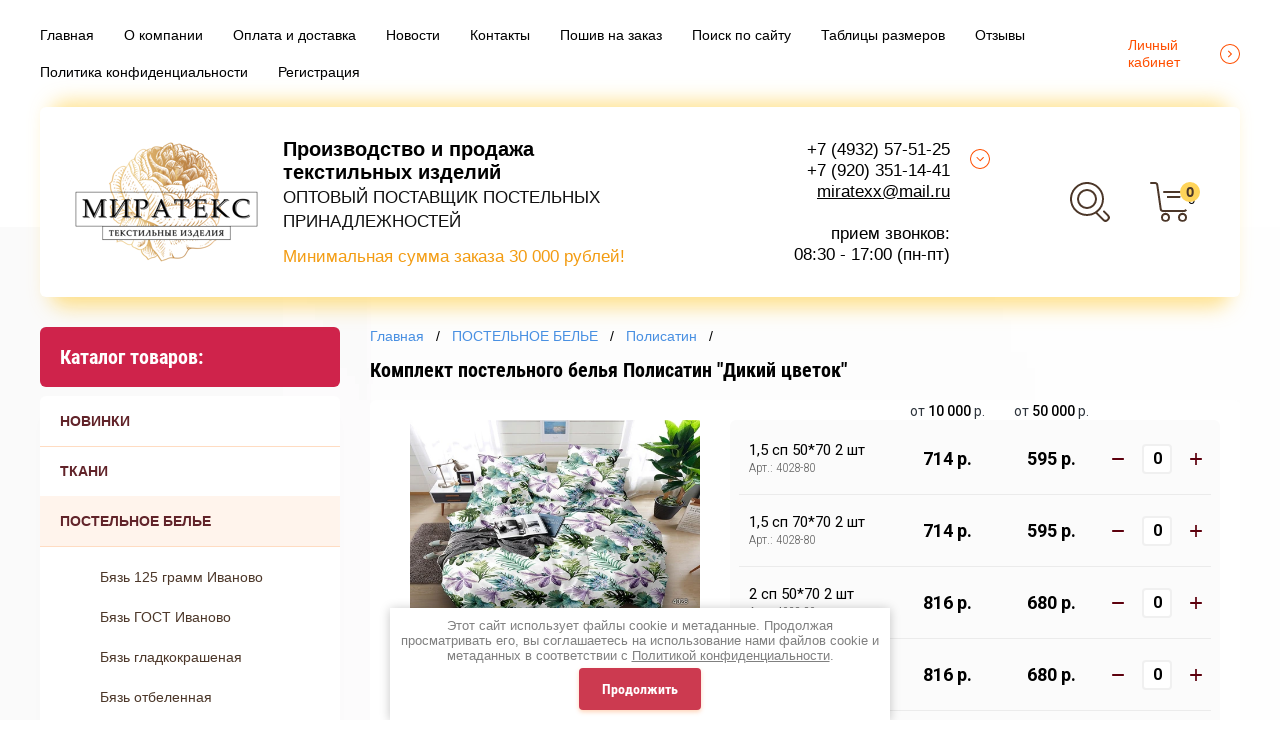

--- FILE ---
content_type: text/html; charset=utf-8
request_url: https://miratexx.ru/magazin/product/komplekt-postelnogo-belya-polisatin-dikij-cvetok
body_size: 18311
content:

	<!doctype html>
<html lang="ru" >
<head>
<meta charset="utf-8">
<meta name="robots" content="all"/>
<title>Комплект постельного белья Полисатин &quot;Дикий цветок&quot; оптом от производителя купить недорого с доставкой дешево иваново</title>
<meta name="description" content="Комплект постельного белья Полисатин &quot;Дикий цветок&quot; оптом от производителя &quot;Миратекс&quot;">
<meta name="keywords" content="Комплект постельного белья Полисатин &quot;Дикий цветок&quot; оптом от производителя купить недорого с доставкой дешево">
<meta name="SKYPE_TOOLBAR" content="SKYPE_TOOLBAR_PARSER_COMPATIBLE">
<meta name="format-detection" content="telephone=no">
<meta http-equiv="x-rim-auto-match" content="none">

<link rel="stylesheet" href="/t/v5980/images/css/waslidemenu.css">
<link rel="stylesheet" href="/g/css/styles_articles_tpl.css">
<link rel="stylesheet" href="/g/s3/lp/css//lightgallery.min.css">
<link rel="stylesheet" href="/t/v5980/images/css/jquery_ui.css">
<link rel="stylesheet" href="/t/images/css/ors_styles.scss.css">

<script src="/g/libs/jquery/1.10.2/jquery.min.js"></script>


<meta name="google-site-verification" content="mMvoiFVNGNyJEa3ZAn2gZL1n06Q5Wqnb10GVf3tfxO0" />

            <!-- 46b9544ffa2e5e73c3c971fe2ede35a5 -->
            <script src='/shared/s3/js/lang/ru.js'></script>
            <script src='/shared/s3/js/common.min.js'></script>
        <link rel='stylesheet' type='text/css' href='/shared/s3/css/calendar.css' /><link rel='stylesheet' type='text/css' href='/shared/highslide-4.1.13/highslide.min.css'/>
<script type='text/javascript' src='/shared/highslide-4.1.13/highslide-full.packed.js'></script>
<script type='text/javascript'>
hs.graphicsDir = '/shared/highslide-4.1.13/graphics/';
hs.outlineType = null;
hs.showCredits = false;
hs.lang={cssDirection:'ltr',loadingText:'Загрузка...',loadingTitle:'Кликните чтобы отменить',focusTitle:'Нажмите чтобы перенести вперёд',fullExpandTitle:'Увеличить',fullExpandText:'Полноэкранный',previousText:'Предыдущий',previousTitle:'Назад (стрелка влево)',nextText:'Далее',nextTitle:'Далее (стрелка вправо)',moveTitle:'Передвинуть',moveText:'Передвинуть',closeText:'Закрыть',closeTitle:'Закрыть (Esc)',resizeTitle:'Восстановить размер',playText:'Слайд-шоу',playTitle:'Слайд-шоу (пробел)',pauseText:'Пауза',pauseTitle:'Приостановить слайд-шоу (пробел)',number:'Изображение %1/%2',restoreTitle:'Нажмите чтобы посмотреть картинку, используйте мышь для перетаскивания. Используйте клавиши вперёд и назад'};</script>
<link rel="icon" href="/favicon.ico" type="image/x-icon">

<link rel='stylesheet' type='text/css' href='/t/images/__csspatch/7/patch.css'/>

<!--s3_require-->
<link rel="stylesheet" href="/g/basestyle/1.0.1/user/user.css" type="text/css"/>
<link rel="stylesheet" href="/g/basestyle/1.0.1/user/user.gray.css" type="text/css"/>
<script type="text/javascript" src="/g/basestyle/1.0.1/user/user.js" async></script>
<!--/s3_require-->


			
		
		
		
			<link rel="stylesheet" type="text/css" href="/g/shop2v2/default/css/theme.less.css">		
			<script type="text/javascript" src="/g/shop2v2/default/js/shop2v2-plugins.js"></script>
		
			<script type="text/javascript" src="/g/shop2v2/default/js/shop2.2.min.js"></script>
		
	<script type="text/javascript">shop2.init({"productRefs": {"574459904":{"nazvanie_tovara_v_bloke_modifika":{"1,5 \u0441\u043f 50*70 2 \u0448\u0442":["718484704"],"1,5 \u0441\u043f 70*70 2 \u0448\u0442":["718485104"],"2 \u0441\u043f 50*70 2 \u0448\u0442":["718485504"],"2 \u0441\u043f 70*70 2 \u0448\u0442":["718485704"],"2 \u0441\u043f \u0435\u0432\u0440\u043e\u043f\u0440\u043e\u0441\u0442\u044b\u043d\u044c 50*70 2 \u0448\u0442":["718485904"],"2 \u0441\u043f \u0435\u0432\u0440\u043e\u043f\u0440\u043e\u0441\u0442\u044b\u043d\u044c 70*70 2 \u0448\u0442":["718486104"],"2 \u0441\u043f \u0435\u0432\u0440\u043e\u043f\u0440\u043e\u0441\u0442\u044b\u043d\u044c 4 \u043d\u0430\u0432\u043e\u043b\u043e\u0447\u043a\u0438":["718486304"],"\u0415\u0432\u0440\u043e 50*70 2 \u0448\u0442":["718486504"],"\u0415\u0432\u0440\u043e 70*70 2 \u0448\u0442":["718486704"],"\u0415\u0432\u0440\u043e 4 \u043d\u0430\u0432\u043e\u043b\u043e\u0447\u043a\u0438":["718486904"]},"razmer_kpb":{"11579703":["718484704","718485104"],"11580303":["718485504","718485704"],"145581500":["718485904","718486104","718486304"],"187070500":["718486504","718486704","718486904"]},"razmer_navolocek_650":{"11581103":["718486304","718486904"],"11580103":["718484704","718485504","718485904","718486504"],"11579903":["718485104","718485704","718486104","718486704"]},"tablica_razmerov":{"18e75cd7fc74dc295041e2c50002d527":["718484704"]}}},"apiHash": {"getPromoProducts":"db79ae0180f426234c44847d77b2ca0d","getSearchMatches":"bcb82457f03cf6f16a60bfc599a9c437","getFolderCustomFields":"effbcf9c053a218b95783ba27e41d88a","getProductListItem":"b1ec08ff7ff37cd813b11955fcc3d328","cartAddItem":"5fd542c903531fa632462fee8a6c38af","cartRemoveItem":"a5a2cf9bc538e103211b809922d2ad76","cartUpdate":"dc922ed7d41159f1e7af4b6b788b589b","cartRemoveCoupon":"049a1dcb3770007586c91a9d897424e6","cartAddCoupon":"97e9baf9432cdb28b8b6ed73843e7aa3","deliveryCalc":"7d2d0403a67bf778ac7fba8756e164c2","printOrder":"79edf56e048a6bfff5484eb2ca7df3f4","cancelOrder":"f5573c4a37d5f843adc63184a040fa58","cancelOrderNotify":"f4e8711a75b6bb99a383942df012e476","repeatOrder":"eaa26e0b4f1be1fe08b0de91b70c292d","paymentMethods":"7b87025050b22de7fb6955c88cef95cc","compare":"415556d3c906b79bea44b2de461b50ab"},"hash": null,"verId": 2211227,"mode": "product","step": "","uri": "/magazin","IMAGES_DIR": "/d/","my": {"show_sections":true,"new_alias":"New","special_alias":"Sale","buy_mod":true,"buy_kind":true,"collection_image_width":80,"collection_image_height":80,"hide_in_search":["article","text","per_page"],"search_range_max":40000,"min_count_in_select":"99","preorder_alias":"\u043f\u043e\u0434 \u0437\u0430\u043a\u0430\u0437"},"shop2_cart_order_payments": 3,"cf_margin_price_enabled": 0,"maps_yandex_key":"","maps_google_key":""});</script>
<style type="text/css">.product-item-thumb {width: 390px;}.product-item-thumb .product-image, .product-item-simple .product-image {height: 390px;width: 390px;}.product-item-thumb .product-amount .amount-title {width: 294px;}.product-item-thumb .product-price {width: 340px;}.shop2-product .product-side-l {width: 390px;}.shop2-product .product-image {height: 390px;width: 390px;}.shop2-product .product-thumbnails li {width: 120px;height: 120px;}</style>


<link rel="stylesheet" href="/g/libs/jquery-slick/1.9.0/slick.css">

    <link rel="stylesheet" href="/t/v5980/images/theme0/theme.scss.css">
<link rel="stylesheet" href="/t/v5980/images/css/dop_styles.scss.css">

<!--[if lt IE 10]>
<script src="/g/libs/ie9-svg-gradient/0.0.1/ie9-svg-gradient.min.js"></script>
<script src="/g/libs/jquery-placeholder/2.0.7/jquery.placeholder.min.js"></script>
<script src="/g/libs/jquery-textshadow/0.0.1/jquery.textshadow.min.js"></script>
<script src="/g/s3/misc/ie/0.0.1/ie.js"></script>
<![endif]-->
<!--[if lt IE 9]>
<script src="/g/libs/html5shiv/html5.js"></script>
<![endif]-->





</head>
<body >
	<div class="scroll-background"><img src="/thumb/2/ucZ_XQ_lZmhS0mgmXmZTJg/r/d/background.jpg" alt=""></div>
		<div class="sidePanelWrap">
		<div class="sidePanel">&nbsp;</div>
		<div class="menuPanel">&nbsp;</div>
		<div class="searchBody">
			<div class="searchBodyInner">
				<div class="siteSearch">
					<form action="/search" method="get"  class="search-form2">
						<input name="search" type="text" class="search-text" onBlur="this.value=this.value==''?'поиск по магазину':this.value" onFocus="this.value=this.value=='поиск по магазину'?'':this.value;" value="поиск по магазину"/>
						<input type="submit" class="search-button" value="" />
					<re-captcha data-captcha="recaptcha"
     data-name="captcha"
     data-sitekey="6LcNwrMcAAAAAOCVMf8ZlES6oZipbnEgI-K9C8ld"
     data-lang="ru"
     data-rsize="invisible"
     data-type="image"
     data-theme="light"></re-captcha></form>
				</div>
				<div class="shopSearch">
					<div class="shopSearchButton"><span>&nbsp;</span></div>
					
	
<div class="shop2-block search-form ">
	<div class="block-body">
		<form action="/magazin/search" enctype="multipart/form-data">
			<input type="hidden" name="sort_by" value=""/>
			
							<div class="row range">
					<div class="row-inner">
						<div class="row-title">Цена (руб.):</div>
						<label><input name="s[price][min]" type="text" size="5" class="small low" value="0" /></label>
						<span class="delimiter">&nbsp;</span>
						<label><input name="s[price][max]" type="text" size="5" class="small hight" data-max="40000" value="40000" /></label>
					</div>
					<div class="input_range_slider"></div>
				</div>
			
							<div class="row">
					<label class="row-title" for="shop2-name">Название:</label>
					<input type="text" name="s[name]" size="20" id="shop2-name" value="" />
				</div>
			
			
			
			
							<div class="row">
					<div class="row-title">Категория:</div>
					<select name="s[folder_id]" id="s[folder_id]">
						<option value="">Все</option>
																																		<option value="172271100" >
									 НОВИНКИ
								</option>
																												<option value="208314302" >
									 ТКАНИ
								</option>
																												<option value="87955303" >
									 ПОСТЕЛЬНОЕ БЕЛЬЕ
								</option>
																												<option value="87960103" >
									&raquo; Бязь 125 грамм Иваново
								</option>
																												<option value="93648702" >
									&raquo;&raquo; Коллекция &quot;Эконом&quot;
								</option>
																												<option value="460070103" >
									&raquo; Бязь ГОСТ Иваново
								</option>
																												<option value="119565302" >
									&raquo;&raquo; Коллекция &quot;Эконом&quot;
								</option>
																												<option value="119592502" >
									&raquo;&raquo; Коллекция &quot;Комфорт&quot;
								</option>
																												<option value="496908703" >
									&raquo; Бязь гладкокрашеная
								</option>
																												<option value="153405500" >
									&raquo; Бязь отбеленная
								</option>
																												<option value="154413500" >
									&raquo; Микрофибра-страйп
								</option>
																												<option value="87957103" >
									&raquo; Полисатин
								</option>
																												<option value="87957303" >
									&raquo; Полисатин гладкокрашенный
								</option>
																												<option value="87956903" >
									&raquo; Полиэстер
								</option>
																												<option value="154057100" >
									&raquo; Поплин
								</option>
																												<option value="87958703" >
									&raquo; Сатин
								</option>
																												<option value="87959303" >
									&raquo; Сатин отбеленный
								</option>
																												<option value="87959103" >
									&raquo; Страйп-сатин
								</option>
																												<option value="87959903" >
									&raquo; Штучные изделия
								</option>
																												<option value="160131300" >
									&raquo;&raquo; Наволочки
								</option>
																												<option value="160113900" >
									&raquo;&raquo; Пододеяльники
								</option>
																												<option value="160136500" >
									&raquo;&raquo; Простыни
								</option>
																												<option value="292175100" >
									&raquo;&raquo; Простыни на резинке
								</option>
																												<option value="267677100" >
									&raquo; Детское постельное белье
								</option>
																												<option value="87955903" >
									 ПОДУШКИ
								</option>
																												<option value="183170300" >
									&raquo; Синтепон
								</option>
																												<option value="183208300" >
									&raquo; Пух-перо
								</option>
																												<option value="183241300" >
									&raquo; Холлофайбер
								</option>
																												<option value="183273100" >
									&raquo; Лебяжий пух
								</option>
																												<option value="183276100" >
									&raquo; Бамбук
								</option>
																												<option value="183291300" >
									&raquo; Овечья шерсть
								</option>
																												<option value="183292500" >
									&raquo; Верблюжья шерсть
								</option>
																												<option value="87956103" >
									 ОДЕЯЛА
								</option>
																												<option value="191721300" >
									&raquo; Синтепон
								</option>
																												<option value="191721700" >
									&raquo; Бамбук
								</option>
																												<option value="191756100" >
									&raquo; Вата
								</option>
																												<option value="191762500" >
									&raquo; Холлофайбер
								</option>
																												<option value="191784300" >
									&raquo; Лебяжий пух
								</option>
																												<option value="191795500" >
									&raquo; Овечья шерсть
								</option>
																												<option value="191796700" >
									&raquo; Верблюжья шерсть
								</option>
																												<option value="253639300" >
									&raquo; Полушерсть
								</option>
																												<option value="493378503" >
									 МАТРАСЫ
								</option>
																												<option value="146764900" >
									&raquo; Ватные
								</option>
																												<option value="146779700" >
									&raquo;&raquo; Полиэстер
								</option>
																												<option value="146777700" >
									&raquo;&raquo; Тик
								</option>
																												<option value="147590100" >
									&raquo;&raquo;&raquo; Вата РВ цветная
								</option>
																												<option value="147598100" >
									&raquo;&raquo;&raquo; Вата белоземельная
								</option>
																												<option value="147598300" >
									&raquo;&raquo;&raquo; Вата белая
								</option>
																												<option value="147598500" >
									&raquo;&raquo;&raquo; Вата прима 100% хлопок
								</option>
																												<option value="146765300" >
									&raquo; Поролоновые
								</option>
																												<option value="146766500" >
									&raquo; Струтопласт
								</option>
																												<option value="493378703" >
									 НАМАТРАСНИКИ
								</option>
																												<option value="163412700" >
									&raquo; Водонепроницаемые Аквастоп
								</option>
																												<option value="163442700" >
									&raquo; Стеганые
								</option>
																												<option value="163453900" >
									&raquo; Медицинские
								</option>
																												<option value="187446101" >
									 ОСНАЩЕНИЕ БОЛЬНИЦ
								</option>
																												<option value="196825301" >
									&raquo; Одеяла полушерсть
								</option>
																												<option value="196894301" >
									&raquo; Наматрасники
								</option>
																												<option value="199323501" >
									&raquo; Чехлы для подушек
								</option>
																												<option value="180261502" >
									&raquo; Матрасы
								</option>
																												<option value="493378903" >
									 ТЕКСТИЛЬ ДЛЯ РАБОЧИХ
								</option>
																												<option value="143830500" >
									&raquo; Строительные наборы
								</option>
																												<option value="143988300" >
									&raquo; Матрасы ватные
								</option>
																												<option value="143997300" >
									&raquo; Одеяла
								</option>
																												<option value="144281500" >
									&raquo; Подушки
								</option>
																												<option value="144286700" >
									&raquo; Постельное белье
								</option>
																												<option value="144292500" >
									&raquo; Полотенца
								</option>
																												<option value="229570707" >
									&raquo; Наматрасники
								</option>
																												<option value="230478307" >
									&raquo; Покрывала
								</option>
																												<option value="460040303" >
									 ПОКРЫВАЛА И ПЛЕДЫ
								</option>
																												<option value="460040503" >
									&raquo; Велсофт
								</option>
																												<option value="460040703" >
									&raquo; Гобелен
								</option>
																												<option value="460040903" >
									&raquo; Ультрастеп
								</option>
																												<option value="493367703" >
									 ДЕТСКИЙ АССОРТИМЕНТ
								</option>
																												<option value="87959503" >
									&raquo; Постельное белье
								</option>
																												<option value="149234100" >
									&raquo; Одеяла
								</option>
																												<option value="149388100" >
									&raquo;&raquo; Одеяла байковые
								</option>
																												<option value="149388700" >
									&raquo;&raquo; Одеяла полушерстяные
								</option>
																												<option value="283156100" >
									&raquo;&raquo; Синтепон / холлофайбер
								</option>
																												<option value="282863900" >
									&raquo; Подушки
								</option>
																												<option value="271988100" >
									&raquo; Матрасы
								</option>
																												<option value="274498700" >
									&raquo;&raquo; Ватные матрасы
								</option>
																												<option value="274512900" >
									&raquo;&raquo; Поролоновые матрасы
								</option>
																												<option value="23107902" >
									&raquo;&raquo; Струтопласт
								</option>
																												<option value="162300100" >
									&raquo; Наматрасники
								</option>
																												<option value="210243900" >
									&raquo; Халаты
								</option>
																												<option value="246843301" >
									&raquo; Покрывала и пледы
								</option>
																												<option value="87956503" >
									 ТЕКСТИЛЬ ДЛЯ ГОСТИНИЦ
								</option>
																												<option value="205994700" >
									&raquo; Комплекты постельного белья
								</option>
																												<option value="204811500" >
									&raquo; Отдельные предметы
								</option>
																												<option value="204835300" >
									&raquo;&raquo; Пододеяльники отбеленные
								</option>
																												<option value="204840100" >
									&raquo;&raquo; Наволочки отбеленные
								</option>
																												<option value="204825700" >
									&raquo;&raquo; Простыни отбеленные
								</option>
																												<option value="292244100" >
									&raquo;&raquo; Простыни на резинке отбеленные
								</option>
																												<option value="216442100" >
									&raquo; Одеяла
								</option>
																												<option value="216976700" >
									&raquo; Подушки
								</option>
																												<option value="184076900" >
									&raquo; Халаты
								</option>
																												<option value="185878900" >
									&raquo; Полотенца
								</option>
																												<option value="187250300" >
									&raquo; Махровые изделия для бани и сауны
								</option>
																												<option value="187891700" >
									&raquo;&raquo; Наборы махровые для бани и сауны
								</option>
																												<option value="190773100" >
									&raquo;&raquo; Чалма
								</option>
																												<option value="191032300" >
									&raquo;&raquo; Рукавицы
								</option>
																												<option value="87956303" >
									 ОТДЕЛЬНЫЕ ПРЕДМЕТЫ
								</option>
																												<option value="267595700" >
									&raquo; Простыни
								</option>
																												<option value="267597500" >
									&raquo; Пододеяльники
								</option>
																												<option value="267599500" >
									&raquo; Наволочки
								</option>
																												<option value="267614700" >
									&raquo; Трикотажные простыни
								</option>
																												<option value="59035101" >
									&raquo; Простыни на резинке
								</option>
																												<option value="460039703" >
									 ПОЛОТЕНЦА
								</option>
																												<option value="183293100" >
									 ХАЛАТЫ
								</option>
																												<option value="198394100" >
									&raquo; Женские халаты
								</option>
																												<option value="198184100" >
									&raquo; Мужские халаты
								</option>
																												<option value="267620500" >
									&raquo; Детские халаты
								</option>
																		</select>
				</div>

				<div id="shop2_search_custom_fields"></div>
			
						<div id="shop2_search_global_fields">
				
							</div>
						
			
						
			

			
			<div class="clear-container"></div>
			<div class="row">
				<button type="submit" class="search-btn">Найти</button>
			</div>
		<re-captcha data-captcha="recaptcha"
     data-name="captcha"
     data-sitekey="6LcNwrMcAAAAAOCVMf8ZlES6oZipbnEgI-K9C8ld"
     data-lang="ru"
     data-rsize="invisible"
     data-type="image"
     data-theme="light"></re-captcha></form>
		<div class="clear-container"></div>
	</div>
</div><!-- Search Form -->				</div>
			</div>
		</div>
	</div>
	<div class="siteWrapper">
		<header role="banner" class="siteHeader">
			<div class="siteHeaderInner">
				<div class="headerTop_wrap">
					<div class="headerTop">
												<div class="headerNavigation">
							<a href="#" class="navigationButton">&nbsp;</a>
							<div class="headerMenuWrap">
								<div>
									<ul class="headerMenu clear-list"><li class="opened active"><a href="/" >Главная</a></li><li><a href="/o-kompanii" >О компании</a></li><li><a href="/oplata-i-dostavka" >Оплата и доставка</a></li><li><a href="/novosti" >Новости</a></li><li><a href="/kontakty" >Контакты</a></li><li><a href="/poshiv-na-zakaz" >Пошив на заказ</a></li><li><a href="/search" >Поиск по сайту</a></li><li><a href="/tablici-razmerov" >Таблицы размеров</a></li><li><a href="/otzyvy" >Отзывы</a></li><li><a href="/politika-konfidencialnosti" >Политика конфиденциальности</a></li><li><a href="/users" >Регистрация</a></li></ul>								</div>
							</div>
						</div>
																		<div class="userLink">
															<a href="/registraciya">Личный кабинет</a>
													</div>
						<div class="userLink2">
															<a href="/registraciya"></a>
													</div>
					</div>
				</div>
				<div class="headerBottom">
										<div class="company">
						<div class="companyInner">
														<div class="logo">
								<a href="http://miratexx.ru">
									<img src="/thumb/2/_RqXKJHBqfEw47KvsN1ccQ/200r130/d/logo_mirateks1-01.png" alt="    Производство&nbsp;и&nbsp;продажа    
   текстильных&nbsp;изделий   
 ОПТОВЫЙ ПОСТАВЩИК ПОСТЕЛЬНЫХ ПРИНАДЛЕЖНОСТЕЙ   
 
   Минимальная сумма заказа   &nbsp;30 000 рублей!   ">
								</a>
							</div>
																					<div class="companyText">
																<div class="companyName"><a href="http://miratexx.ru"><p><strong><span style="font-size:15pt;"><span style="font-family: Arial, Helvetica, sans-serif;">Производство&nbsp;и&nbsp;продажа</span></span></strong><br />
<span style="font-size:22px; font-family:Arial,Helvetica,sans-serif;"><strong><span style="font-size:15pt;">текстильных&nbsp;изделий</span></strong><br />
<span style="color:#111111; font-size:17px; font-weight:normal">ОПТОВЫЙ ПОСТАВЩИК ПОСТЕЛЬНЫХ ПРИНАДЛЕЖНОСТЕЙ</span></span><br />
<br />
<span style="color:#f39c12; font-weight: 400;"><span data-mega-font-name="arial" style="font-family:Arial,Helvetica,sans-serif;"><span style="font-size:17px;">Минимальная сумма заказа</span></span><span style="font-size:17px;">&nbsp;30 000 рублей!</span></span></p></a></div>
																							</div>
													</div>						
					</div>
															<div class="contacts">
						<div class="contactTitle">
							<div class="desktopTitle">
																								<div class="titleTime"><p><a href="tel: +7 (4932) 57-51-25">&nbsp;+7 (4932) 57-51-25</a><br />
<a href="tel:+7 (920) 351-14-41">+7 (920) 351-14-41</a><br />
<a href="mailto:miratexx@mail.ru">miratexx@mail.ru</a><br />
<br />
прием звонков:<br />
08:30 - 17:00 (пн-пт)</p></div>
															</div>
							<div class="contactMore"><a href="#" class="contactMoreInner">&nbsp;</a></div>
						</div>
						<div class="contactBody">
							<div class="contactBodyInner">
																								<div class="bodyTime">
									<div class="contactIcon">&nbsp;</div>
									<div class="time"><p><a href="tel: +7 (4932) 57-51-25">&nbsp;+7 (4932) 57-51-25</a><br />
<a href="tel:+7 (920) 351-14-41">+7 (920) 351-14-41</a><br />
<a href="mailto:miratexx@mail.ru">miratexx@mail.ru</a><br />
<br />
прием звонков:<br />
08:30 - 17:00 (пн-пт)</p></div>
								</div>
																								<div class="bodyAddress">
									<div class="contactIcon">&nbsp;</div>
									<div class="address">Россия, 153009, г. Иваново, улица Лежневская, дом 183, офис 213</div>
								</div>
															</div>
						</div>
					</div>
										<div class="shopElements">
												<div class="search">
							<a href="#" class="searchIcon">&nbsp;</a>							
						</div>
						<div class="cart">
							<a href="/magazin/cart" class="cartInner" id="shop2-cart-preview">
	<div class="cartAmount">0</div>
	<div class="cartIcon">&nbsp;</div>
	<div class="totalCount">0</div>
	<div class="totalSum">0 руб.</div>
</a>						</div>
					</div>
				</div>
			</div>
		</header> <!-- .site-header -->

		<div class="siteContainer">
			<div class="siteContainerInner clear-self">
				<aside role="complementary" class="site-sidebar right">
										<div class="foldersWrap">
						<div class="folderTitle">Каталог товаров:</div>
						<div class="foldersWrapInner">
							<ul class="foldersMenu clear-list"><li><a href="/magazin/folder/novinki" >НОВИНКИ</a></li><li><a href="/magazin/folder/tkani" >ТКАНИ</a></li><li class="opened"><a href="/magazin/folder/postelnoye-belye" >ПОСТЕЛЬНОЕ БЕЛЬЕ</a><ul class="level-2"><li><a href="/magazin/folder/byaz-125-gramm-ivanovo" >Бязь 125 грамм Иваново</a><ul class="level-3"><li><a href="/magazin/folder/kollekciya-ekonom" >Коллекция &quot;Эконом&quot;</a></li></ul></li><li><a href="/magazin/folder/byaz-gost-ivanovo" >Бязь ГОСТ Иваново</a><ul class="level-3"><li><a href="/magazin/folder/kollekciya-ekonom-s-1-navolochkoj" >Коллекция &quot;Эконом&quot;</a></li><li><a href="/magazin/folder/kollekciya-komfort-1" >Коллекция &quot;Комфорт&quot;</a></li></ul></li><li><a href="/magazin/folder/byaz-gladkokrashennaya" >Бязь гладкокрашеная</a></li><li><a href="/magazin/folder/byaz-otbelennaya" >Бязь отбеленная</a></li><li><a href="/magazin/folder/mikrofibra-strajp" >Микрофибра-страйп</a></li><li class="opened active"><a href="/magazin/folder/polisatin" >Полисатин</a></li><li><a href="/magazin/folder/polisatin-gladkorashenniy" >Полисатин гладкокрашенный</a></li><li><a href="/magazin/folder/poliester" >Полиэстер</a></li><li><a href="/magazin/folder/poplin" >Поплин</a></li><li><a href="/magazin/folder/satin" >Сатин</a></li><li><a href="/magazin/folder/satin-otbelleniy" >Сатин отбеленный</a></li><li><a href="/magazin/folder/strayp-satin" >Страйп-сатин</a></li><li><a href="/magazin/folder/shtuchnie-izdeliya" >Штучные изделия</a><ul class="level-3"><li><a href="/magazin/folder/navolochki" >Наволочки</a></li><li><a href="/magazin/folder/pododeyalniki" >Пододеяльники</a></li><li><a href="/magazin/folder/prostyni" >Простыни</a></li><li><a href="/magazin/folder/prostyni-na-rezinke" >Простыни на резинке</a></li></ul></li><li><a href="/magazin/folder/detskoe-postelnoe-bele" >Детское постельное белье</a></li></ul></li><li><a href="/magazin/folder/podushki" >ПОДУШКИ</a><ul class="level-2"><li><a href="/magazin/folder/podushki-sinteponovye" >Синтепон</a></li><li><a href="/magazin/folder/podushki-perevye" >Пух-перо</a></li><li><a href="/magazin/folder/podushki-iz-hollofajbera" >Холлофайбер</a></li><li><a href="/magazin/folder/podushki-iz-lebyazhego-puha" >Лебяжий пух</a></li><li><a href="/magazin/folder/podushki-bambuk" >Бамбук</a></li><li><a href="/magazin/folder/podushki-iz-ovechej-shersti" >Овечья шерсть</a></li><li><a href="/magazin/folder/podushki-iz-veryublyuzhej-shersti" >Верблюжья шерсть</a></li></ul></li><li><a href="/magazin/folder/odeyala-1" >ОДЕЯЛА</a><ul class="level-2"><li><a href="/magazin/folder/sintepon" >Синтепон</a></li><li><a href="/magazin/folder/bambuk" >Бамбук</a></li><li><a href="/magazin/folder/vata" >Вата</a></li><li><a href="/magazin/folder/hollofajber" >Холлофайбер</a></li><li><a href="/magazin/folder/lebyazhij-puh" >Лебяжий пух</a></li><li><a href="/magazin/folder/ovechya-sherst" >Овечья шерсть</a></li><li><a href="/magazin/folder/verblyuzhya-sherst" >Верблюжья шерсть</a></li><li><a href="/magazin/folder/polusherst" >Полушерсть</a></li></ul></li><li><a href="/magazin/folder/matrasy" >МАТРАСЫ</a><ul class="level-2"><li><a href="/magazin/folder/vatnye" >Ватные</a><ul class="level-3"><li><a href="/magazin/folder/poliester-1" >Полиэстер</a></li><li><a href="/magazin/folder/tik" >Тик</a><ul class="level-4"><li><a href="/magazin/folder/vata-rv-cvetnaya" >Вата РВ цветная</a></li><li><a href="/magazin/folder/vata-belozemelnaya" >Вата белоземельная</a></li><li><a href="/magazin/folder/vata-belaya" >Вата белая</a></li><li><a href="/magazin/folder/vata-prima-100-hlopok" >Вата прима 100% хлопок</a></li></ul></li></ul></li><li><a href="/magazin/folder/porolonovye" >Поролоновые</a></li><li><a href="/magazin/folder/strutoplast-holkon" >Струтопласт</a></li></ul></li><li><a href="/magazin/folder/namatrasniki" >НАМАТРАСНИКИ</a><ul class="level-2"><li><a href="/magazin/folder/vodonepronicaemye" >Водонепроницаемые Аквастоп</a></li><li><a href="/magazin/folder/steganye" >Стеганые</a></li><li><a href="/magazin/folder/medicinskie" >Медицинские</a></li></ul></li><li><a href="/magazin/folder/osnashchenie-bolnic" >ОСНАЩЕНИЕ БОЛЬНИЦ</a><ul class="level-2"><li><a href="/magazin/folder/odeyala-polusherst" >Одеяла полушерсть</a></li><li><a href="/magazin/folder/namatrasniki-1" >Наматрасники</a></li><li><a href="/magazin/folder/chehly-dlya-podushek" >Чехлы для подушек</a></li><li><a href="/magazin/folder/matrasy-1" >Матрасы</a></li></ul></li><li><a href="/magazin/folder/textil-dlya-rabochih" >ТЕКСТИЛЬ ДЛЯ РАБОЧИХ</a><ul class="level-2"><li><a href="/magazin/folder/stroitelnye-nabory" >Строительные наборы</a></li><li><a href="/magazin/folder/matrasy-vatnye" >Матрасы ватные</a></li><li><a href="/magazin/folder/odeyala" >Одеяла</a></li><li><a href="/magazin/folder/podushki-1" >Подушки</a></li><li><a href="/magazin/folder/postelnoe-bele" >Постельное белье</a></li><li><a href="/magazin/folder/polotenca-1" >Полотенца</a></li><li><a href="/magazin/product/namatrasniki" >Наматрасники</a></li><li><a href="/folder/pokryvalo-gobelen-cvetnoe-1" >Покрывала</a></li></ul></li><li><a href="/magazin/folder/pokryvala-pledy-1" >ПОКРЫВАЛА И ПЛЕДЫ</a><ul class="level-2"><li><a href="/magazin/folder/pokryvalo-pled-velsoft-1" >Велсофт</a></li><li><a href="/magazin/folder/pledy-mikrofibra-1" >Гобелен</a></li><li><a href="/magazin/folder/pled-pokryvalo-dlinnyj-vors" >Ультрастеп</a></li></ul></li><li><a href="/magazin/folder/detskiy-assortiment" >ДЕТСКИЙ АССОРТИМЕНТ</a><ul class="level-2"><li><a href="/magazin/detskoe-postelnoe-belie" >Постельное белье</a></li><li><a href="/magazin/folder/detskie-odeyala" >Одеяла</a><ul class="level-3"><li><a href="/magazin/folder/odeyala-bajkovye" >Одеяла байковые</a></li><li><a href="/magazin/folder/odeyala-polusherstyanye" >Одеяла полушерстяные</a></li><li><a href="/magazin/folder/sintepon-hollofajber" >Синтепон / холлофайбер</a></li></ul></li><li><a href="/magazin/folder/detskie-podushki" >Подушки</a></li><li><a href="/magazin/folder/detskie-matrasy" >Матрасы</a><ul class="level-3"><li><a href="/magazin/folder/vatnye-detskie-matrasy" >Ватные матрасы</a></li><li><a href="/magazin/folder/porolonovye-detskie-matrasy" >Поролоновые матрасы</a></li><li><a href="/magazin/folder/strutoplast" >Струтопласт</a></li></ul></li><li><a href="/magazin/folder/detskie-namatrasniki" >Наматрасники</a></li><li><a href="/magazin/folder/vafelnye-halaty" >Халаты</a></li><li><a href="/magazin/folder/pokryvala-i-pledy" >Покрывала и пледы</a></li></ul></li><li><a href="/magazin/folder/tekstil-dlya-gostinits" >ТЕКСТИЛЬ ДЛЯ ГОСТИНИЦ</a><ul class="level-2"><li><a href="/magazin/folder/komplekty-postelnogo-belya" >Комплекты постельного белья</a></li><li><a href="/magazin/folder/postelnye-prinadlezhnosti" >Отдельные предметы</a><ul class="level-3"><li><a href="/magazin/folder/pododeyalniki-otbelennye" >Пододеяльники отбеленные</a></li><li><a href="/magazin/folder/navolochki-otbelennye" >Наволочки отбеленные</a></li><li><a href="/magazin/folder/prostyni-otbelennye" >Простыни отбеленные</a></li><li><a href="/magazin/folder/prostyni-na-rezinke-otbelennye" >Простыни на резинке отбеленные</a></li></ul></li><li><a href="/magazin/folder/odeyala-2" >Одеяла</a></li><li><a href="/magazin/folder/podushki-2" >Подушки</a></li><li><a href="/magazin/folder/halaty-1" >Халаты</a></li><li><a href="/magazin/folder/polotenca-2" >Полотенца</a></li><li><a href="/magazin/folder/mahrovye-izdeliya-dlya-bani-i-sauny" >Махровые изделия для бани и сауны</a><ul class="level-3"><li><a href="/magazin/folder/nabory-mahrovye-dlya-bany-sauny" >Наборы махровые для бани и сауны</a></li><li><a href="/magazin/folder/chalma" >Чалма</a></li><li><a href="/magazin/folder/rukavicy" >Рукавицы</a></li></ul></li></ul></li><li><a href="/magazin/folder/otdelnye-predmety" >ОТДЕЛЬНЫЕ ПРЕДМЕТЫ</a><ul class="level-2"><li><a href="/magazin/folder/prostyni-1" >Простыни</a></li><li><a href="/magazin/folder/pododeyalniki-1" >Пододеяльники</a></li><li><a href="/magazin/folder/navolochki-1" >Наволочки</a></li><li><a href="/magazin/folder/trikotazhnye-prostyni" >Трикотажные простыни</a></li><li><a href="/magazin/folder/prostyni-na-rezinke-1" >Простыни на резинке</a></li></ul></li><li><a href="/magazin/folder/polotenca" >ПОЛОТЕНЦА</a></li><li><a href="/magazin/folder/halaty" >ХАЛАТЫ</a><ul class="level-2"><li><a href="/magazin/folder/zhenskie-halaty" >Женские халаты</a></li><li><a href="/magazin/folder/muzhskie-halaty" >Мужские халаты</a></li><li><a href="/magazin/folder/detskie-halaty" >Детские халаты</a></li></ul></li></ul>						</div>
					</div>
										
										
									</aside> <!-- .site-sidebar.right -->
				
				<main role="main" class="site-main bodycontent">
					<div class="content ajax-load">
												<a href="#" class="mobileFolderButton">
							<span class="mobileFolderIcon">&nbsp;</span>
							<span class="mobileFolderText">Каталог товаров</span>
						</a>
												
												
						<div class="h1Wrap h1WrapProduct" >
							
<div class="site-path" data-url="/"><a href="/"><span>Главная</span></a>   /   <a href="/magazin/folder/postelnoye-belye"><span>ПОСТЕЛЬНОЕ БЕЛЬЕ</span></a>   /   <a href="/magazin/folder/polisatin"><span>Полисатин</span></a>   /   <span>Комплект постельного белья Полисатин "Дикий цветок"</span></div>							<h1>Комплект постельного белья Полисатин &quot;Дикий цветок&quot;</h1>
						</div>
						
												
						<div class="contentInner contentInnerProduct">
	<div class="shop2-cookies-disabled shop2-warning hide"></div>
	
	
	
		
							
			
							
			
							
			
		
					
<div class="shop2-product">
	<div class="product-side-wr">
		<div class="product-side-l">
			<div class="flagsWrap">
															</div>
			<div class="product-image-slick slick-slider" >
								<div>
					<a href="/d/4028_dikij_cvetok.jpg">
						<img data-zoom-image="/d/4028_dikij_cvetok.jpg" src="/thumb/2/p9LXhjmPaGPJ0bEPvNuFDw/500r500/d/4028_dikij_cvetok.jpg" alt="Комплект постельного белья Полисатин &quot;Дикий цветок&quot;" title="Комплект постельного белья Полисатин &quot;Дикий цветок&quot;" />
					</a>
				</div>
											</div>
					</div>		
		<div class="product-side-r">
			
			<script>
				shop2.options.amountDefaultValue = 0;
			</script>
			<div class="product-kinds-wrap">
										<div class="my-kind-item">
	<form method="post" action="/magazin?mode=cart&amp;action=add" accept-charset="utf-8">
		<input type="hidden" name="kind_id" value="718485104" />
		<input type="hidden" name="product_id" value="574459904" />
		<input type="hidden" name="meta" value="{&quot;nazvanie_tovara_v_bloke_modifika&quot;:&quot;1,5 \u0441\u043f 70*70 2 \u0448\u0442&quot;,&quot;razmer_kpb&quot;:&quot;11579703&quot;,&quot;razmer_navolocek_650&quot;:&quot;11579903&quot;}" />
		<div class="my-kind-details">
						<div class="my-kind-name">
									1,5 сп 70*70 2 шт
								<div class="my-kind-article">
					Арт.: 4028-80
				</div>
			</div>
			<div class="my-kind-price">
				714 р.
									<div class="from_price">от <strong>10 000</strong> р.</div>
							</div>
			<div class="my-kind-price price2">
				595 р.
									<div class="from_price">от <strong>50 000</strong> р.</div>
							</div>
						<div class="product-amount">
				<div class="shop2-product-amount">
					<button type="button" class="amount-minus">−</button>
					<input type="text" name="amount" data-min="0" maxlength="4" value="0" data-max="0" data-price="714" class="kind-input" />
					<button type="button" class="amount-plus">+</button>
				</div>
			</div>
		</div>
	<re-captcha data-captcha="recaptcha"
     data-name="captcha"
     data-sitekey="6LcNwrMcAAAAAOCVMf8ZlES6oZipbnEgI-K9C8ld"
     data-lang="ru"
     data-rsize="invisible"
     data-type="image"
     data-theme="light"></re-captcha></form>
</div>										<div class="my-kind-item my-kind-item-main">
	<form method="post" action="/magazin?mode=cart&amp;action=add" accept-charset="utf-8">
		<input type="hidden" name="kind_id" value="718484704" />
		<input type="hidden" name="product_id" value="574459904" />
		<input type="hidden" name="meta" value="{&quot;nazvanie_tovara_v_bloke_modifika&quot;:&quot;1,5 \u0441\u043f 50*70 2 \u0448\u0442&quot;,&quot;razmer_kpb&quot;:&quot;11579703&quot;,&quot;razmer_navolocek_650&quot;:&quot;11580103&quot;}" />
		<div class="my-kind-details">
						<div class="my-kind-name">
									1,5 сп 50*70 2 шт
								<div class="my-kind-article">
					Арт.: 4028-80
				</div>
			</div>
			<div class="my-kind-price">
				714 р.
									<div class="from_price">от <strong>10 000</strong> р.</div>
							</div>
			<div class="my-kind-price price2">
				595 р.
									<div class="from_price">от <strong>50 000</strong> р.</div>
							</div>
						<div class="product-amount">
				<div class="shop2-product-amount">
					<button type="button" class="amount-minus">−</button>
					<input type="text" name="amount" data-min="0" maxlength="4" value="0" data-max="0" data-price="714" class="kind-input" />
					<button type="button" class="amount-plus">+</button>
				</div>
			</div>
		</div>
	<re-captcha data-captcha="recaptcha"
     data-name="captcha"
     data-sitekey="6LcNwrMcAAAAAOCVMf8ZlES6oZipbnEgI-K9C8ld"
     data-lang="ru"
     data-rsize="invisible"
     data-type="image"
     data-theme="light"></re-captcha></form>
</div>										<div class="my-kind-item">
	<form method="post" action="/magazin?mode=cart&amp;action=add" accept-charset="utf-8">
		<input type="hidden" name="kind_id" value="718485504" />
		<input type="hidden" name="product_id" value="574459904" />
		<input type="hidden" name="meta" value="{&quot;nazvanie_tovara_v_bloke_modifika&quot;:&quot;2 \u0441\u043f 50*70 2 \u0448\u0442&quot;,&quot;razmer_kpb&quot;:&quot;11580303&quot;,&quot;razmer_navolocek_650&quot;:&quot;11580103&quot;}" />
		<div class="my-kind-details">
						<div class="my-kind-name">
									2 сп 50*70 2 шт
								<div class="my-kind-article">
					Арт.: 4028-80
				</div>
			</div>
			<div class="my-kind-price">
				816 р.
							</div>
			<div class="my-kind-price price2">
				680 р.
							</div>
						<div class="product-amount">
				<div class="shop2-product-amount">
					<button type="button" class="amount-minus">−</button>
					<input type="text" name="amount" data-min="0" maxlength="4" value="0" data-max="0" data-price="816" class="kind-input" />
					<button type="button" class="amount-plus">+</button>
				</div>
			</div>
		</div>
	<re-captcha data-captcha="recaptcha"
     data-name="captcha"
     data-sitekey="6LcNwrMcAAAAAOCVMf8ZlES6oZipbnEgI-K9C8ld"
     data-lang="ru"
     data-rsize="invisible"
     data-type="image"
     data-theme="light"></re-captcha></form>
</div>										<div class="my-kind-item">
	<form method="post" action="/magazin?mode=cart&amp;action=add" accept-charset="utf-8">
		<input type="hidden" name="kind_id" value="718485704" />
		<input type="hidden" name="product_id" value="574459904" />
		<input type="hidden" name="meta" value="{&quot;nazvanie_tovara_v_bloke_modifika&quot;:&quot;2 \u0441\u043f 70*70 2 \u0448\u0442&quot;,&quot;razmer_kpb&quot;:&quot;11580303&quot;,&quot;razmer_navolocek_650&quot;:&quot;11579903&quot;}" />
		<div class="my-kind-details">
						<div class="my-kind-name">
									2 сп 70*70 2 шт
								<div class="my-kind-article">
					Арт.: 4028-80
				</div>
			</div>
			<div class="my-kind-price">
				816 р.
							</div>
			<div class="my-kind-price price2">
				680 р.
							</div>
						<div class="product-amount">
				<div class="shop2-product-amount">
					<button type="button" class="amount-minus">−</button>
					<input type="text" name="amount" data-min="0" maxlength="4" value="0" data-max="0" data-price="816" class="kind-input" />
					<button type="button" class="amount-plus">+</button>
				</div>
			</div>
		</div>
	<re-captcha data-captcha="recaptcha"
     data-name="captcha"
     data-sitekey="6LcNwrMcAAAAAOCVMf8ZlES6oZipbnEgI-K9C8ld"
     data-lang="ru"
     data-rsize="invisible"
     data-type="image"
     data-theme="light"></re-captcha></form>
</div>										<div class="my-kind-item">
	<form method="post" action="/magazin?mode=cart&amp;action=add" accept-charset="utf-8">
		<input type="hidden" name="kind_id" value="718485904" />
		<input type="hidden" name="product_id" value="574459904" />
		<input type="hidden" name="meta" value="{&quot;nazvanie_tovara_v_bloke_modifika&quot;:&quot;2 \u0441\u043f \u0435\u0432\u0440\u043e\u043f\u0440\u043e\u0441\u0442\u044b\u043d\u044c 50*70 2 \u0448\u0442&quot;,&quot;razmer_kpb&quot;:&quot;145581500&quot;,&quot;razmer_navolocek_650&quot;:&quot;11580103&quot;}" />
		<div class="my-kind-details">
						<div class="my-kind-name">
									2 сп европростынь 50*70 2 шт
								<div class="my-kind-article">
					Арт.: 4028-80
				</div>
			</div>
			<div class="my-kind-price">
				876 р.
							</div>
			<div class="my-kind-price price2">
				730 р.
							</div>
						<div class="product-amount">
				<div class="shop2-product-amount">
					<button type="button" class="amount-minus">−</button>
					<input type="text" name="amount" data-min="0" maxlength="4" value="0" data-max="0" data-price="876" class="kind-input" />
					<button type="button" class="amount-plus">+</button>
				</div>
			</div>
		</div>
	<re-captcha data-captcha="recaptcha"
     data-name="captcha"
     data-sitekey="6LcNwrMcAAAAAOCVMf8ZlES6oZipbnEgI-K9C8ld"
     data-lang="ru"
     data-rsize="invisible"
     data-type="image"
     data-theme="light"></re-captcha></form>
</div>										<div class="my-kind-item">
	<form method="post" action="/magazin?mode=cart&amp;action=add" accept-charset="utf-8">
		<input type="hidden" name="kind_id" value="718486104" />
		<input type="hidden" name="product_id" value="574459904" />
		<input type="hidden" name="meta" value="{&quot;nazvanie_tovara_v_bloke_modifika&quot;:&quot;2 \u0441\u043f \u0435\u0432\u0440\u043e\u043f\u0440\u043e\u0441\u0442\u044b\u043d\u044c 70*70 2 \u0448\u0442&quot;,&quot;razmer_kpb&quot;:&quot;145581500&quot;,&quot;razmer_navolocek_650&quot;:&quot;11579903&quot;}" />
		<div class="my-kind-details">
						<div class="my-kind-name">
									2 сп европростынь 70*70 2 шт
								<div class="my-kind-article">
					Арт.: 4028-80
				</div>
			</div>
			<div class="my-kind-price">
				876 р.
							</div>
			<div class="my-kind-price price2">
				730 р.
							</div>
						<div class="product-amount">
				<div class="shop2-product-amount">
					<button type="button" class="amount-minus">−</button>
					<input type="text" name="amount" data-min="0" maxlength="4" value="0" data-max="0" data-price="876" class="kind-input" />
					<button type="button" class="amount-plus">+</button>
				</div>
			</div>
		</div>
	<re-captcha data-captcha="recaptcha"
     data-name="captcha"
     data-sitekey="6LcNwrMcAAAAAOCVMf8ZlES6oZipbnEgI-K9C8ld"
     data-lang="ru"
     data-rsize="invisible"
     data-type="image"
     data-theme="light"></re-captcha></form>
</div>										<div class="my-kind-item">
	<form method="post" action="/magazin?mode=cart&amp;action=add" accept-charset="utf-8">
		<input type="hidden" name="kind_id" value="718486304" />
		<input type="hidden" name="product_id" value="574459904" />
		<input type="hidden" name="meta" value="{&quot;nazvanie_tovara_v_bloke_modifika&quot;:&quot;2 \u0441\u043f \u0435\u0432\u0440\u043e\u043f\u0440\u043e\u0441\u0442\u044b\u043d\u044c 4 \u043d\u0430\u0432\u043e\u043b\u043e\u0447\u043a\u0438&quot;,&quot;razmer_kpb&quot;:&quot;145581500&quot;,&quot;razmer_navolocek_650&quot;:&quot;11581103&quot;}" />
		<div class="my-kind-details">
						<div class="my-kind-name">
									2 сп европростынь 4 наволочки
								<div class="my-kind-article">
					Арт.: 4028-80
				</div>
			</div>
			<div class="my-kind-price">
				978 р.
							</div>
			<div class="my-kind-price price2">
				815 р.
							</div>
						<div class="product-amount">
				<div class="shop2-product-amount">
					<button type="button" class="amount-minus">−</button>
					<input type="text" name="amount" data-min="0" maxlength="4" value="0" data-max="0" data-price="978" class="kind-input" />
					<button type="button" class="amount-plus">+</button>
				</div>
			</div>
		</div>
	<re-captcha data-captcha="recaptcha"
     data-name="captcha"
     data-sitekey="6LcNwrMcAAAAAOCVMf8ZlES6oZipbnEgI-K9C8ld"
     data-lang="ru"
     data-rsize="invisible"
     data-type="image"
     data-theme="light"></re-captcha></form>
</div>										<div class="my-kind-item">
	<form method="post" action="/magazin?mode=cart&amp;action=add" accept-charset="utf-8">
		<input type="hidden" name="kind_id" value="718486504" />
		<input type="hidden" name="product_id" value="574459904" />
		<input type="hidden" name="meta" value="{&quot;nazvanie_tovara_v_bloke_modifika&quot;:&quot;\u0415\u0432\u0440\u043e 50*70 2 \u0448\u0442&quot;,&quot;razmer_kpb&quot;:&quot;187070500&quot;,&quot;razmer_navolocek_650&quot;:&quot;11580103&quot;}" />
		<div class="my-kind-details">
						<div class="my-kind-name">
									Евро 50*70 2 шт
								<div class="my-kind-article">
					Арт.: 4028-80
				</div>
			</div>
			<div class="my-kind-price">
				984 р.
							</div>
			<div class="my-kind-price price2">
				820 р.
							</div>
						<div class="product-amount">
				<div class="shop2-product-amount">
					<button type="button" class="amount-minus">−</button>
					<input type="text" name="amount" data-min="0" maxlength="4" value="0" data-max="0" data-price="984" class="kind-input" />
					<button type="button" class="amount-plus">+</button>
				</div>
			</div>
		</div>
	<re-captcha data-captcha="recaptcha"
     data-name="captcha"
     data-sitekey="6LcNwrMcAAAAAOCVMf8ZlES6oZipbnEgI-K9C8ld"
     data-lang="ru"
     data-rsize="invisible"
     data-type="image"
     data-theme="light"></re-captcha></form>
</div>										<div class="my-kind-item">
	<form method="post" action="/magazin?mode=cart&amp;action=add" accept-charset="utf-8">
		<input type="hidden" name="kind_id" value="718486704" />
		<input type="hidden" name="product_id" value="574459904" />
		<input type="hidden" name="meta" value="{&quot;nazvanie_tovara_v_bloke_modifika&quot;:&quot;\u0415\u0432\u0440\u043e 70*70 2 \u0448\u0442&quot;,&quot;razmer_kpb&quot;:&quot;187070500&quot;,&quot;razmer_navolocek_650&quot;:&quot;11579903&quot;}" />
		<div class="my-kind-details">
						<div class="my-kind-name">
									Евро 70*70 2 шт
								<div class="my-kind-article">
					Арт.: 4028-80
				</div>
			</div>
			<div class="my-kind-price">
				984 р.
							</div>
			<div class="my-kind-price price2">
				820 р.
							</div>
						<div class="product-amount">
				<div class="shop2-product-amount">
					<button type="button" class="amount-minus">−</button>
					<input type="text" name="amount" data-min="0" maxlength="4" value="0" data-max="0" data-price="984" class="kind-input" />
					<button type="button" class="amount-plus">+</button>
				</div>
			</div>
		</div>
	<re-captcha data-captcha="recaptcha"
     data-name="captcha"
     data-sitekey="6LcNwrMcAAAAAOCVMf8ZlES6oZipbnEgI-K9C8ld"
     data-lang="ru"
     data-rsize="invisible"
     data-type="image"
     data-theme="light"></re-captcha></form>
</div>										<div class="my-kind-item">
	<form method="post" action="/magazin?mode=cart&amp;action=add" accept-charset="utf-8">
		<input type="hidden" name="kind_id" value="718486904" />
		<input type="hidden" name="product_id" value="574459904" />
		<input type="hidden" name="meta" value="{&quot;nazvanie_tovara_v_bloke_modifika&quot;:&quot;\u0415\u0432\u0440\u043e 4 \u043d\u0430\u0432\u043e\u043b\u043e\u0447\u043a\u0438&quot;,&quot;razmer_kpb&quot;:&quot;187070500&quot;,&quot;razmer_navolocek_650&quot;:&quot;11581103&quot;}" />
		<div class="my-kind-details">
						<div class="my-kind-name">
									Евро 4 наволочки
								<div class="my-kind-article">
					Арт.: 4028-80
				</div>
			</div>
			<div class="my-kind-price">
				1&nbsp;062 р.
							</div>
			<div class="my-kind-price price2">
				885 р.
							</div>
						<div class="product-amount">
				<div class="shop2-product-amount">
					<button type="button" class="amount-minus">−</button>
					<input type="text" name="amount" data-min="0" maxlength="4" value="0" data-max="0" data-price="1062" class="kind-input" />
					<button type="button" class="amount-plus">+</button>
				</div>
			</div>
		</div>
	<re-captcha data-captcha="recaptcha"
     data-name="captcha"
     data-sitekey="6LcNwrMcAAAAAOCVMf8ZlES6oZipbnEgI-K9C8ld"
     data-lang="ru"
     data-rsize="invisible"
     data-type="image"
     data-theme="light"></re-captcha></form>
</div>							</div>
			<div class="product-buy-block">
				<div class="product-total-price">
					Итого <span>0</span> р.
				</div>
				<div class="product-buy-block-in">
					<div class="product-buy-btn">Положить в корзину</div>
				</div>
			</div>
			<div class="product-bottom-block">
				
			<div class="product-compare">
			<label>
				<input type="checkbox" value="718484704"/>
				<ins>&nbsp;</ins>
				<span>Добавить к сравнению</span>
			</label>
		</div>
		
									<div class="buy-one-click">Купить в один клик</div>
							</div>
		</div>
	</div>
</div><!-- Product -->

	



	<div class="shop2-product-data">
					<ul class="shop2-product-accordion">
					<li><div class="accorTitle active">Описание</div><div class="accorBody" style="display: block;"><p><strong>Ткань:&nbsp; </strong>полисатин<br />
<strong>Плотность:</strong> 80+-7 гр/м2<br />
<b>Элементы:&nbsp;&nbsp;</b>наволочки с клапаном, пододеяльник имеет прорезь в ногах</p>

<p align="left"><strong>Размеры комплектов постельного белья:</strong></p>

<h4 align="left">1,5 спальный</h4>

<p><strong>Пододеяльник:</strong>&nbsp;147*210&nbsp;см 1 шт</p>

<p><strong>Простыня:</strong>&nbsp;150*215&nbsp;см 1 шт</p>

<p><strong>Наволочки:</strong> 70*70 2&nbsp;шт или 50*70 2&nbsp;шт<br />
&nbsp;</p>

<h4 align="left">2 спальный</h4>

<p><strong>Пододеяльник:</strong>&nbsp;177*210&nbsp;см 1 шт</p>

<p><strong>Простыня:</strong>&nbsp;180*215&nbsp;см 1 шт</p>

<p><strong>Наволочки:</strong> 70*70 2&nbsp;шт или&nbsp;50*70 2&nbsp;шт<br />
&nbsp;</p>

<h4 align="left">2 спальный с европростыней</h4>

<p><strong>Пододеяльник:</strong>&nbsp;175*215&nbsp;см 1 шт</p>

<p><strong>Простыня:</strong>&nbsp;220*240&nbsp;см 1 шт</p>

<p><strong>Наволочки:</strong> 70*70 2&nbsp;шт или&nbsp;50*70 2&nbsp;шт&nbsp; или 4 наволочки (70*70 2 шт и 50*70 2 шт)<br />
&nbsp;</p>

<h4 align="left">Евро</h4>

<p><strong>Пододеяльник:</strong>&nbsp;200*220&nbsp;см 1 шт</p>

<p><strong>Простыня:</strong>&nbsp;220*240&nbsp;см 1 шт</p>

<p><strong>Наволочки:</strong> 70*70 2&nbsp;шт или&nbsp;50*70 2&nbsp;шт&nbsp; или 4 наволочки (70*70 2 шт и 50*70 2 шт)</p>

<p>Цвета и рисунки могут отличаться от представленных на фото.<br />
Наличие необходимых расцветок уточняйте&nbsp;при заказе у менеджеров.<br />
Выбор упаковки обсуждается с менеджером!&nbsp;</p></div></li><li><div class="accorTitle">Таблица размеров</div><div class="accorBody"><a href="/tablica-razmerov">Показать таблицу размеров</a></div></li><li><div class="accorTitle">Модификации</div><div class="accorBody"><div class="shop2-group-kinds modify">	
<div class="shop2-kind-item">
		<form method="post" action="/magazin?mode=cart&amp;action=add" accept-charset="utf-8">
		<input type="hidden" name="kind_id" value="718485104" />
		<input type="hidden" name="product_id" value="574459904" />
		<input type="hidden" name="meta" value="{&quot;nazvanie_tovara_v_bloke_modifika&quot;:&quot;1,5 \u0441\u043f 70*70 2 \u0448\u0442&quot;,&quot;razmer_kpb&quot;:&quot;11579703&quot;,&quot;razmer_navolocek_650&quot;:&quot;11579903&quot;}" />
		<input type="hidden" name="amount" value="1" />
			<div class="shop2-kind-item-inner">
			<div class="kind-image">
								<a href="/magazin/product/komplekt-postelnogo-belya-polisatin-dikij-cvetok-1"><img src="/thumb/2/Re54geyxEnH2xyRAqRLzYg/80r80/d/4028_dikij_cvetok.jpg" alt="Комплект постельного белья Полисатин "Дикий цветок"" title="Комплект постельного белья Полисатин "Дикий цветок"" /></a>
				<div class="verticalMiddle"></div>
							</div>
			<div class="kind-details">
				<div class="kind-name"><a href="/magazin/product/komplekt-postelnogo-belya-polisatin-dikij-cvetok-1">Комплект постельного белья Полисатин "Дикий цветок"</a></div>
														
			<button class="shop2-product-btn type-2 buy" type="submit">
			<span>
								<img src="/t/v5980/images/arr.svg" alt="Купить">
							</span>
		</button>
	

<input type="hidden" value="Комплект постельного белья Полисатин &quot;Дикий цветок&quot;" name="product_name" />
<input type="hidden" value="https://miratexx.ru/magazin/product/komplekt-postelnogo-belya-polisatin-dikij-cvetok-1" name="product_link" />							</div>
		</div>
					
			<div class="product-compare">
			<label>
				<input type="checkbox" value="718485104"/>
				<ins>&nbsp;</ins>
				<span>Добавить к сравнению</span>
			</label>
		</div>
		
				<re-captcha data-captcha="recaptcha"
     data-name="captcha"
     data-sitekey="6LcNwrMcAAAAAOCVMf8ZlES6oZipbnEgI-K9C8ld"
     data-lang="ru"
     data-rsize="invisible"
     data-type="image"
     data-theme="light"></re-captcha></form>
	</div>	
<div class="shop2-kind-item">
		<form method="post" action="/magazin?mode=cart&amp;action=add" accept-charset="utf-8">
		<input type="hidden" name="kind_id" value="718485504" />
		<input type="hidden" name="product_id" value="574459904" />
		<input type="hidden" name="meta" value="{&quot;nazvanie_tovara_v_bloke_modifika&quot;:&quot;2 \u0441\u043f 50*70 2 \u0448\u0442&quot;,&quot;razmer_kpb&quot;:&quot;11580303&quot;,&quot;razmer_navolocek_650&quot;:&quot;11580103&quot;}" />
		<input type="hidden" name="amount" value="1" />
			<div class="shop2-kind-item-inner">
			<div class="kind-image">
								<a href="/magazin/product/komplekt-postelnogo-belya-polisatin-dikij-cvetok-2"><img src="/thumb/2/Re54geyxEnH2xyRAqRLzYg/80r80/d/4028_dikij_cvetok.jpg" alt="Комплект постельного белья Полисатин "Дикий цветок"" title="Комплект постельного белья Полисатин "Дикий цветок"" /></a>
				<div class="verticalMiddle"></div>
							</div>
			<div class="kind-details">
				<div class="kind-name"><a href="/magazin/product/komplekt-postelnogo-belya-polisatin-dikij-cvetok-2">Комплект постельного белья Полисатин "Дикий цветок"</a></div>
														
			<button class="shop2-product-btn type-2 buy" type="submit">
			<span>
								<img src="/t/v5980/images/arr.svg" alt="Купить">
							</span>
		</button>
	

<input type="hidden" value="Комплект постельного белья Полисатин &quot;Дикий цветок&quot;" name="product_name" />
<input type="hidden" value="https://miratexx.ru/magazin/product/komplekt-postelnogo-belya-polisatin-dikij-cvetok-2" name="product_link" />							</div>
		</div>
					
			<div class="product-compare">
			<label>
				<input type="checkbox" value="718485504"/>
				<ins>&nbsp;</ins>
				<span>Добавить к сравнению</span>
			</label>
		</div>
		
				<re-captcha data-captcha="recaptcha"
     data-name="captcha"
     data-sitekey="6LcNwrMcAAAAAOCVMf8ZlES6oZipbnEgI-K9C8ld"
     data-lang="ru"
     data-rsize="invisible"
     data-type="image"
     data-theme="light"></re-captcha></form>
	</div>	
<div class="shop2-kind-item">
		<form method="post" action="/magazin?mode=cart&amp;action=add" accept-charset="utf-8">
		<input type="hidden" name="kind_id" value="718485704" />
		<input type="hidden" name="product_id" value="574459904" />
		<input type="hidden" name="meta" value="{&quot;nazvanie_tovara_v_bloke_modifika&quot;:&quot;2 \u0441\u043f 70*70 2 \u0448\u0442&quot;,&quot;razmer_kpb&quot;:&quot;11580303&quot;,&quot;razmer_navolocek_650&quot;:&quot;11579903&quot;}" />
		<input type="hidden" name="amount" value="1" />
			<div class="shop2-kind-item-inner">
			<div class="kind-image">
								<a href="/magazin/product/komplekt-postelnogo-belya-polisatin-dikij-cvetok-3"><img src="/thumb/2/Re54geyxEnH2xyRAqRLzYg/80r80/d/4028_dikij_cvetok.jpg" alt="Комплект постельного белья Полисатин "Дикий цветок"" title="Комплект постельного белья Полисатин "Дикий цветок"" /></a>
				<div class="verticalMiddle"></div>
							</div>
			<div class="kind-details">
				<div class="kind-name"><a href="/magazin/product/komplekt-postelnogo-belya-polisatin-dikij-cvetok-3">Комплект постельного белья Полисатин "Дикий цветок"</a></div>
														
			<button class="shop2-product-btn type-2 buy" type="submit">
			<span>
								<img src="/t/v5980/images/arr.svg" alt="Купить">
							</span>
		</button>
	

<input type="hidden" value="Комплект постельного белья Полисатин &quot;Дикий цветок&quot;" name="product_name" />
<input type="hidden" value="https://miratexx.ru/magazin/product/komplekt-postelnogo-belya-polisatin-dikij-cvetok-3" name="product_link" />							</div>
		</div>
					
			<div class="product-compare">
			<label>
				<input type="checkbox" value="718485704"/>
				<ins>&nbsp;</ins>
				<span>Добавить к сравнению</span>
			</label>
		</div>
		
				<re-captcha data-captcha="recaptcha"
     data-name="captcha"
     data-sitekey="6LcNwrMcAAAAAOCVMf8ZlES6oZipbnEgI-K9C8ld"
     data-lang="ru"
     data-rsize="invisible"
     data-type="image"
     data-theme="light"></re-captcha></form>
	</div>	
<div class="shop2-kind-item">
		<form method="post" action="/magazin?mode=cart&amp;action=add" accept-charset="utf-8">
		<input type="hidden" name="kind_id" value="718485904" />
		<input type="hidden" name="product_id" value="574459904" />
		<input type="hidden" name="meta" value="{&quot;nazvanie_tovara_v_bloke_modifika&quot;:&quot;2 \u0441\u043f \u0435\u0432\u0440\u043e\u043f\u0440\u043e\u0441\u0442\u044b\u043d\u044c 50*70 2 \u0448\u0442&quot;,&quot;razmer_kpb&quot;:&quot;145581500&quot;,&quot;razmer_navolocek_650&quot;:&quot;11580103&quot;}" />
		<input type="hidden" name="amount" value="1" />
			<div class="shop2-kind-item-inner">
			<div class="kind-image">
								<a href="/magazin/product/komplekt-postelnogo-belya-polisatin-dikij-cvetok-4"><img src="/thumb/2/Re54geyxEnH2xyRAqRLzYg/80r80/d/4028_dikij_cvetok.jpg" alt="Комплект постельного белья Полисатин "Дикий цветок"" title="Комплект постельного белья Полисатин "Дикий цветок"" /></a>
				<div class="verticalMiddle"></div>
							</div>
			<div class="kind-details">
				<div class="kind-name"><a href="/magazin/product/komplekt-postelnogo-belya-polisatin-dikij-cvetok-4">Комплект постельного белья Полисатин "Дикий цветок"</a></div>
														
			<button class="shop2-product-btn type-2 buy" type="submit">
			<span>
								<img src="/t/v5980/images/arr.svg" alt="Купить">
							</span>
		</button>
	

<input type="hidden" value="Комплект постельного белья Полисатин &quot;Дикий цветок&quot;" name="product_name" />
<input type="hidden" value="https://miratexx.ru/magazin/product/komplekt-postelnogo-belya-polisatin-dikij-cvetok-4" name="product_link" />							</div>
		</div>
					
			<div class="product-compare">
			<label>
				<input type="checkbox" value="718485904"/>
				<ins>&nbsp;</ins>
				<span>Добавить к сравнению</span>
			</label>
		</div>
		
				<re-captcha data-captcha="recaptcha"
     data-name="captcha"
     data-sitekey="6LcNwrMcAAAAAOCVMf8ZlES6oZipbnEgI-K9C8ld"
     data-lang="ru"
     data-rsize="invisible"
     data-type="image"
     data-theme="light"></re-captcha></form>
	</div>	
<div class="shop2-kind-item">
		<form method="post" action="/magazin?mode=cart&amp;action=add" accept-charset="utf-8">
		<input type="hidden" name="kind_id" value="718486104" />
		<input type="hidden" name="product_id" value="574459904" />
		<input type="hidden" name="meta" value="{&quot;nazvanie_tovara_v_bloke_modifika&quot;:&quot;2 \u0441\u043f \u0435\u0432\u0440\u043e\u043f\u0440\u043e\u0441\u0442\u044b\u043d\u044c 70*70 2 \u0448\u0442&quot;,&quot;razmer_kpb&quot;:&quot;145581500&quot;,&quot;razmer_navolocek_650&quot;:&quot;11579903&quot;}" />
		<input type="hidden" name="amount" value="1" />
			<div class="shop2-kind-item-inner">
			<div class="kind-image">
								<a href="/magazin/product/komplekt-postelnogo-belya-polisatin-dikij-cvetok-5"><img src="/thumb/2/Re54geyxEnH2xyRAqRLzYg/80r80/d/4028_dikij_cvetok.jpg" alt="Комплект постельного белья Полисатин "Дикий цветок"" title="Комплект постельного белья Полисатин "Дикий цветок"" /></a>
				<div class="verticalMiddle"></div>
							</div>
			<div class="kind-details">
				<div class="kind-name"><a href="/magazin/product/komplekt-postelnogo-belya-polisatin-dikij-cvetok-5">Комплект постельного белья Полисатин "Дикий цветок"</a></div>
														
			<button class="shop2-product-btn type-2 buy" type="submit">
			<span>
								<img src="/t/v5980/images/arr.svg" alt="Купить">
							</span>
		</button>
	

<input type="hidden" value="Комплект постельного белья Полисатин &quot;Дикий цветок&quot;" name="product_name" />
<input type="hidden" value="https://miratexx.ru/magazin/product/komplekt-postelnogo-belya-polisatin-dikij-cvetok-5" name="product_link" />							</div>
		</div>
					
			<div class="product-compare">
			<label>
				<input type="checkbox" value="718486104"/>
				<ins>&nbsp;</ins>
				<span>Добавить к сравнению</span>
			</label>
		</div>
		
				<re-captcha data-captcha="recaptcha"
     data-name="captcha"
     data-sitekey="6LcNwrMcAAAAAOCVMf8ZlES6oZipbnEgI-K9C8ld"
     data-lang="ru"
     data-rsize="invisible"
     data-type="image"
     data-theme="light"></re-captcha></form>
	</div>	
<div class="shop2-kind-item">
		<form method="post" action="/magazin?mode=cart&amp;action=add" accept-charset="utf-8">
		<input type="hidden" name="kind_id" value="718486304" />
		<input type="hidden" name="product_id" value="574459904" />
		<input type="hidden" name="meta" value="{&quot;nazvanie_tovara_v_bloke_modifika&quot;:&quot;2 \u0441\u043f \u0435\u0432\u0440\u043e\u043f\u0440\u043e\u0441\u0442\u044b\u043d\u044c 4 \u043d\u0430\u0432\u043e\u043b\u043e\u0447\u043a\u0438&quot;,&quot;razmer_kpb&quot;:&quot;145581500&quot;,&quot;razmer_navolocek_650&quot;:&quot;11581103&quot;}" />
		<input type="hidden" name="amount" value="1" />
			<div class="shop2-kind-item-inner">
			<div class="kind-image">
								<a href="/magazin/product/komplekt-postelnogo-belya-polisatin-dikij-cvetok-6"><img src="/thumb/2/Re54geyxEnH2xyRAqRLzYg/80r80/d/4028_dikij_cvetok.jpg" alt="Комплект постельного белья Полисатин "Дикий цветок"" title="Комплект постельного белья Полисатин "Дикий цветок"" /></a>
				<div class="verticalMiddle"></div>
							</div>
			<div class="kind-details">
				<div class="kind-name"><a href="/magazin/product/komplekt-postelnogo-belya-polisatin-dikij-cvetok-6">Комплект постельного белья Полисатин "Дикий цветок"</a></div>
														
			<button class="shop2-product-btn type-2 buy" type="submit">
			<span>
								<img src="/t/v5980/images/arr.svg" alt="Купить">
							</span>
		</button>
	

<input type="hidden" value="Комплект постельного белья Полисатин &quot;Дикий цветок&quot;" name="product_name" />
<input type="hidden" value="https://miratexx.ru/magazin/product/komplekt-postelnogo-belya-polisatin-dikij-cvetok-6" name="product_link" />							</div>
		</div>
					
			<div class="product-compare">
			<label>
				<input type="checkbox" value="718486304"/>
				<ins>&nbsp;</ins>
				<span>Добавить к сравнению</span>
			</label>
		</div>
		
				<re-captcha data-captcha="recaptcha"
     data-name="captcha"
     data-sitekey="6LcNwrMcAAAAAOCVMf8ZlES6oZipbnEgI-K9C8ld"
     data-lang="ru"
     data-rsize="invisible"
     data-type="image"
     data-theme="light"></re-captcha></form>
	</div>	
<div class="shop2-kind-item">
		<form method="post" action="/magazin?mode=cart&amp;action=add" accept-charset="utf-8">
		<input type="hidden" name="kind_id" value="718486504" />
		<input type="hidden" name="product_id" value="574459904" />
		<input type="hidden" name="meta" value="{&quot;nazvanie_tovara_v_bloke_modifika&quot;:&quot;\u0415\u0432\u0440\u043e 50*70 2 \u0448\u0442&quot;,&quot;razmer_kpb&quot;:&quot;187070500&quot;,&quot;razmer_navolocek_650&quot;:&quot;11580103&quot;}" />
		<input type="hidden" name="amount" value="1" />
			<div class="shop2-kind-item-inner">
			<div class="kind-image">
								<a href="/magazin/product/komplekt-postelnogo-belya-polisatin-dikij-cvetok-7"><img src="/thumb/2/Re54geyxEnH2xyRAqRLzYg/80r80/d/4028_dikij_cvetok.jpg" alt="Комплект постельного белья Полисатин "Дикий цветок"" title="Комплект постельного белья Полисатин "Дикий цветок"" /></a>
				<div class="verticalMiddle"></div>
							</div>
			<div class="kind-details">
				<div class="kind-name"><a href="/magazin/product/komplekt-postelnogo-belya-polisatin-dikij-cvetok-7">Комплект постельного белья Полисатин "Дикий цветок"</a></div>
														
			<button class="shop2-product-btn type-2 buy" type="submit">
			<span>
								<img src="/t/v5980/images/arr.svg" alt="Купить">
							</span>
		</button>
	

<input type="hidden" value="Комплект постельного белья Полисатин &quot;Дикий цветок&quot;" name="product_name" />
<input type="hidden" value="https://miratexx.ru/magazin/product/komplekt-postelnogo-belya-polisatin-dikij-cvetok-7" name="product_link" />							</div>
		</div>
					
			<div class="product-compare">
			<label>
				<input type="checkbox" value="718486504"/>
				<ins>&nbsp;</ins>
				<span>Добавить к сравнению</span>
			</label>
		</div>
		
				<re-captcha data-captcha="recaptcha"
     data-name="captcha"
     data-sitekey="6LcNwrMcAAAAAOCVMf8ZlES6oZipbnEgI-K9C8ld"
     data-lang="ru"
     data-rsize="invisible"
     data-type="image"
     data-theme="light"></re-captcha></form>
	</div>	
<div class="shop2-kind-item">
		<form method="post" action="/magazin?mode=cart&amp;action=add" accept-charset="utf-8">
		<input type="hidden" name="kind_id" value="718486704" />
		<input type="hidden" name="product_id" value="574459904" />
		<input type="hidden" name="meta" value="{&quot;nazvanie_tovara_v_bloke_modifika&quot;:&quot;\u0415\u0432\u0440\u043e 70*70 2 \u0448\u0442&quot;,&quot;razmer_kpb&quot;:&quot;187070500&quot;,&quot;razmer_navolocek_650&quot;:&quot;11579903&quot;}" />
		<input type="hidden" name="amount" value="1" />
			<div class="shop2-kind-item-inner">
			<div class="kind-image">
								<a href="/magazin/product/komplekt-postelnogo-belya-polisatin-dikij-cvetok-8"><img src="/thumb/2/Re54geyxEnH2xyRAqRLzYg/80r80/d/4028_dikij_cvetok.jpg" alt="Комплект постельного белья Полисатин "Дикий цветок"" title="Комплект постельного белья Полисатин "Дикий цветок"" /></a>
				<div class="verticalMiddle"></div>
							</div>
			<div class="kind-details">
				<div class="kind-name"><a href="/magazin/product/komplekt-postelnogo-belya-polisatin-dikij-cvetok-8">Комплект постельного белья Полисатин "Дикий цветок"</a></div>
														
			<button class="shop2-product-btn type-2 buy" type="submit">
			<span>
								<img src="/t/v5980/images/arr.svg" alt="Купить">
							</span>
		</button>
	

<input type="hidden" value="Комплект постельного белья Полисатин &quot;Дикий цветок&quot;" name="product_name" />
<input type="hidden" value="https://miratexx.ru/magazin/product/komplekt-postelnogo-belya-polisatin-dikij-cvetok-8" name="product_link" />							</div>
		</div>
					
			<div class="product-compare">
			<label>
				<input type="checkbox" value="718486704"/>
				<ins>&nbsp;</ins>
				<span>Добавить к сравнению</span>
			</label>
		</div>
		
				<re-captcha data-captcha="recaptcha"
     data-name="captcha"
     data-sitekey="6LcNwrMcAAAAAOCVMf8ZlES6oZipbnEgI-K9C8ld"
     data-lang="ru"
     data-rsize="invisible"
     data-type="image"
     data-theme="light"></re-captcha></form>
	</div>	
<div class="shop2-kind-item">
		<form method="post" action="/magazin?mode=cart&amp;action=add" accept-charset="utf-8">
		<input type="hidden" name="kind_id" value="718486904" />
		<input type="hidden" name="product_id" value="574459904" />
		<input type="hidden" name="meta" value="{&quot;nazvanie_tovara_v_bloke_modifika&quot;:&quot;\u0415\u0432\u0440\u043e 4 \u043d\u0430\u0432\u043e\u043b\u043e\u0447\u043a\u0438&quot;,&quot;razmer_kpb&quot;:&quot;187070500&quot;,&quot;razmer_navolocek_650&quot;:&quot;11581103&quot;}" />
		<input type="hidden" name="amount" value="1" />
			<div class="shop2-kind-item-inner">
			<div class="kind-image">
								<a href="/magazin/product/komplekt-postelnogo-belya-polisatin-dikij-cvetok-9"><img src="/thumb/2/Re54geyxEnH2xyRAqRLzYg/80r80/d/4028_dikij_cvetok.jpg" alt="Комплект постельного белья Полисатин "Дикий цветок"" title="Комплект постельного белья Полисатин "Дикий цветок"" /></a>
				<div class="verticalMiddle"></div>
							</div>
			<div class="kind-details">
				<div class="kind-name"><a href="/magazin/product/komplekt-postelnogo-belya-polisatin-dikij-cvetok-9">Комплект постельного белья Полисатин "Дикий цветок"</a></div>
														
			<button class="shop2-product-btn type-2 buy" type="submit">
			<span>
								<img src="/t/v5980/images/arr.svg" alt="Купить">
							</span>
		</button>
	

<input type="hidden" value="Комплект постельного белья Полисатин &quot;Дикий цветок&quot;" name="product_name" />
<input type="hidden" value="https://miratexx.ru/magazin/product/komplekt-postelnogo-belya-polisatin-dikij-cvetok-9" name="product_link" />							</div>
		</div>
					
			<div class="product-compare">
			<label>
				<input type="checkbox" value="718486904"/>
				<ins>&nbsp;</ins>
				<span>Добавить к сравнению</span>
			</label>
		</div>
		
				<re-captcha data-captcha="recaptcha"
     data-name="captcha"
     data-sitekey="6LcNwrMcAAAAAOCVMf8ZlES6oZipbnEgI-K9C8ld"
     data-lang="ru"
     data-rsize="invisible"
     data-type="image"
     data-theme="light"></re-captcha></form>
	</div></div><!-- Group Products --></div></li><li><div class="accorTitle">Отзывы</div><div class="accorBody">	
	
	
								<form method="post" class="tpl-form tpl-auth" action="/users/login">
		
	
			<div class="tpl-block-header">Авторизуйтесь, чтобы оставить комментарий</div>
	
		<div class="registreWrap">
			
			<div class="register-right">
				<div class="tpl-field">
					Если Вы уже зарегистрированы на нашем сайте, но забыли пароль или Вам не пришло письмо подтверждения, воспользуйтесь формой восстановления пароля.
				</div>
			</div>
			
			<div class="register-left">
				<div class="tpl-field">
					<div class="tpl-title">Введите Ваш e-mail:</div>
					<div class="tpl-value">
						<input type="text" name="login" value="" />
					</div>
				</div>
		
				<div class="tpl-field">
					<div class="tpl-title">Введите Ваш пароль:</div>
					
					<div class="tpl-value">
						<input type="password" name="password" />
					</div>
				</div>
				
				<div class="tpl-field login-buttons">
					<button class="tpl-button tpl-button2" type="submit">Логин</button>
										<a href="/users/register">Регистрация</a>
									</div>
		
				<div class="tpl-field login-remember">
					<label class="tpl-title">
						<input type="checkbox" onclick="this.value=(this.value=='0'?'1':'0');" value="0" name="remember" />
						<ins>&nbsp;</ins>
						<span>Запомнить меня</span>
					</label>
				</div>
			</div>
			
		</div>
	
	<re-captcha data-captcha="recaptcha"
     data-name="captcha"
     data-sitekey="6LcNwrMcAAAAAOCVMf8ZlES6oZipbnEgI-K9C8ld"
     data-lang="ru"
     data-rsize="invisible"
     data-type="image"
     data-theme="light"></re-captcha></form>						<div class="shop2v2-cart-soc-block">
				



				
						<div class="g-form-field__title"><b>Также Вы можете войти через:</b></div>
			<div class="g-social">
																												<div class="g-social__row">
								<a href="/users/hauth/start/vkontakte?return_url=/magazin/product/komplekt-postelnogo-belya-polisatin-dikij-cvetok" class="g-social__item g-social__item--vk-large" rel="nofollow">Vkontakte</a>
							</div>
																
			</div>
			
		
	
			<div class="g-auth__personal-note">
									
			
							Я выражаю&nbsp;<a href="/users/agreement" target="_blank">согласие на передачу и обработку персональных данных</a>&nbsp;в соответствии с&nbsp;<a href="/politika-konfidencialnosti" target="_blank">Политикой конфиденциальности</a>
					</div>
				</div>
					
	</div></li>

			</ul>
			</div>

	


<div class="buy-one-click-form-wr">
	<div class="buy-one-click-form-in" >
		<div class="close-form"></div>
        <div class="tpl-anketa" data-api-url="/-/x-api/v1/public/?method=form/postform&param[form_id]=1985503" data-api-type="form">
	<div class="title">Купить в один клик</div>			<form method="post" action="/" data-s3-anketa-id="1985503">
		<input type="hidden" name="params[placeholdered_fields]" value="" />
		<input type="hidden" name="form_id" value="1985503">
		<input type="hidden" name="tpl" value="global:shop2.2.69-form.minimal.tpl">
												        <div class="tpl-field type-text hide">
	        	
	          <div class="field-title">IP адрес заказчика:</div>	          	          <div class="field-value">
	          		            	<input  type="text" size="30" maxlength="100" value="18.221.159.162" name="d[0]" class="ip"/>
	            	            	          </div>
	        </div>
	        									        <div class="tpl-field type-text hide">
	        	
	          <div class="field-title">Название товара:</div>	          	          <div class="field-value">
	          		            	<input  type="text" size="30" maxlength="100" value="" name="d[1]" class="prodname"/>
	            	            	          </div>
	        </div>
	        									        <div class="tpl-field type-text hide">
	        	
	          <div class="field-title">Ссылка на страницу товара:</div>	          	          <div class="field-value">
	          		            	<input  type="text" size="30" maxlength="100" value="" name="d[2]" class="link"/>
	            	            	          </div>
	        </div>
	        									        <div class="tpl-field type-text field-required">
	        	
	          <div class="field-title">Ваше имя: <span class="field-required-mark">*</span></div>	          	          <div class="field-value">
	          		            	<input required type="text" size="30" maxlength="100" value="" name="d[5]"/>
	            	            	          </div>
	        </div>
	        									        <div class="tpl-field type-text field-required">
	        	
	          <div class="field-title">Ваш контактный телефон: <span class="field-required-mark">*</span></div>	          	          <div class="field-value">
	          		            	<input required type="text" size="30" maxlength="100" value="" name="d[6]"/>
	            	            	          </div>
	        </div>
	        									        <div class="tpl-field type-textarea">
	        	
	          <div class="field-title">Комментарий:</div>	          	          <div class="field-value">
	          		            	<textarea  cols="50" rows="7" name="d[7]"></textarea>
	            	            	          </div>
	        </div>
	        											
		
		<div class="tpl-field tpl-field-button">
			<button type="submit" class="tpl-form-button">Отправить</button>
		</div>
		
					<div class="tpl-field type-checkbox agreements field-required">
				<div class="field-value">
					<ul>
						<li>
							<label>
								<input type="checkbox" value="Да" name="d[8]" />
								<ins>&nbsp;</ins>
								<span>Я выражаю&nbsp;<a href="/users/agreement" onclick="window.open(this.href, '', 'resizable=no,status=no,location=no,toolbar=no,menubar=no,fullscreen=no,scrollbars=no,dependent=no,width=500,left=500,height=700,top=700'); return false;">согласие на передачу и обработку персональных данных</a>&nbsp;в соответствии с&nbsp;<a href="/politika-konfidencialnosti" onclick="window.open(this.href, '', 'resizable=no,status=no,location=no,toolbar=no,menubar=no,fullscreen=no,scrollbars=no,dependent=no,width=500,left=500,height=700,top=700'); return false;">Политикой конфиденциальности</a></span>
							</label>
						</li>
					</ul>
				</div>
			</div>
			
		
		<re-captcha data-captcha="recaptcha"
     data-name="captcha"
     data-sitekey="6LcNwrMcAAAAAOCVMf8ZlES6oZipbnEgI-K9C8ld"
     data-lang="ru"
     data-rsize="invisible"
     data-type="image"
     data-theme="light"></re-captcha></form>
					</div>
	</div>
</div>

	


	
	</div>
											</div>
				</main> <!-- .site-main -->
			</div>
		</div>
		
		
		<footer role="contentinfo" class="site-footer">
			<div class="footerTop">
				<div class="footerTopInner">
										<div class="footerNavigation">
						<ul class="footerMenu clear-list"><li class="opened active"><a href="/" >Главная</a></li><li><a href="/o-kompanii" >О компании</a></li><li><a href="/oplata-i-dostavka" >Оплата и доставка</a></li><li><a href="/novosti" >Новости</a></li><li><a href="/kontakty" >Контакты</a></li><li><a href="/poshiv-na-zakaz" >Пошив на заказ</a></li><li><a href="/search" >Поиск по сайту</a></li><li><a href="/tablici-razmerov" >Таблицы размеров</a></li><li><a href="/otzyvy" >Отзывы</a></li><li><a href="/politika-konfidencialnosti" >Политика конфиденциальности</a></li><li><a href="/users" >Регистрация</a></li></ul>						<a href="#" class="up">&nbsp;</a>
					</div>
										<div class="footerMiddle">
						<div class="copyright">
																					Copyright &copy; 2018 - 2026 
							<br><a class="privacy_policy" href="/politika-konfidencialnosti">Политика конфиденциальности</a>
						</div>
						<div class="counters"><!-- Yandex.Metrika counter -->
<script type="text/javascript" >
   (function(m,e,t,r,i,k,a){m[i]=m[i]||function(){(m[i].a=m[i].a||[]).push(arguments)};
   m[i].l=1*new Date();k=e.createElement(t),a=e.getElementsByTagName(t)[0],k.async=1,k.src=r,a.parentNode.insertBefore(k,a)})
   (window, document, "script", "https://mc.yandex.ru/metrika/tag.js", "ym");

   ym(81126058, "init", {
        clickmap:true,
        trackLinks:true,
        accurateTrackBounce:true
   });
</script>
<noscript><div><img src="https://mc.yandex.ru/watch/81126058" style="position:absolute; left:-9999px;" alt="" /></div></noscript>
<!-- /Yandex.Metrika counter -->
<!--__INFO2026-01-27 01:08:24INFO__-->
</div>
						<div class="megagroup"><span style='font-size:14px;' class='copyright'>new <!--noindex-->miratexx.ru — <span style="text-decoration:underline; cursor: pointer;" onclick="javascript:window.open('https://megagr'+'oup.ru/base_shop?utm_referrer='+location.hostname)" class="copyright">создание интернет-магазина</span>, веб-студия Мегагрупп<!--/noindex--></span></div>
					</div>
				</div>
			</div>
					</footer> <!-- .site-footer -->
	</div>
	<script src="/t/v5980/images/js/flexFix.js"></script>
	<script src="/g/s3/misc/form/1.2.0/s3.form.js"></script>
	<script type='text/javascript' src="/g/s3/lp/js//lightgallery.min.js"></script>
<script type='text/javascript' src="/g/s3/lp/js//lg-zoom.min.js"></script>
<script src="/g/libs/owl-carousel/2.2.1/owl.carousel.min.js" charset="utf-8"></script>
<script src="/g/libs/jqueryui/1.10.3/jquery-ui.min.js"></script>
<script src="/g/libs/flexmenu/1.4.2/flexmenu.min.js" charset="utf-8"></script>
<script src="/t/v5980/images/js/modernizr.custom.js" charset="utf-8"></script>

<script src="/t/v5980/images/js/resize_controller.js"></script>
<script src="/t/v5980/images/js/sticky.js"></script>
<script src="/g/templates/shop2/2.69.2/js/plugins.js" charset="utf-8"></script>
<script src="/g/libs/jquery-slick/1.5.8/slick.min.js"></script>
<script src="/t/v5980/images/js/new_main.js"></script>
<script src="/t/v5980/images/js/site_addons.js"></script>

<style>
	.zoomContainer { z-index: 999; }
	.zoomLens {border: none !important;transform: translate(-2px, 1px);}
</style>
<script src="/g/libs/jquery-elevatezoom/3.0.3/jquery.elevatezoom.js"></script>

<script type="text/javascript">
$(function() {
	var isMobile = /Android|webOS|iPhone|iPad|iPod|BlackBerry|Opera Mini/i.test(navigator.userAgent);
	
	if ( !isMobile ) {
		setTimeout(function(){
			zoom();
		}, 300);
	}
});

function zoom(){
	if ( $('.slick-slider').length) {
		$('.product-image-slick .slick-slide.slick-current img').elevateZoom({constrainType:"height", constrainSize: 3000, zoomType: "lens", containLensZoom: true, gallery:'gallery_01', cursor: 'pointer', galleryActiveClass: "active"})
	} else {
		$('.product-image-slick > div img').elevateZoom({constrainType:"height", constrainSize: 3000, zoomType: "lens", containLensZoom: true, gallery:'gallery_01', cursor: 'pointer', galleryActiveClass: "active"})
	}
}
</script>

<script src="/t/v5980/images/js/ajax_load.js"></script>
<link rel="stylesheet" href="/t/v5980/images/css/site.addons.scss.css">

	<meta name="viewport" content="width=device-width, initial-scale=1.0, maximum-scale=1.0, user-scalable=no">
	<script>
		$(document).ready(function(){
			createCookie('visual', 'mobile');
			//console.log('Mobile 1');
		});
	</script>
	
<script src="/t/v5980/images/site.addons.js"></script>
<link rel="stylesheet" href="/t/v5980/images/site.addons.scss.css">
<link rel="stylesheet" href="/t/v5980/images/css/ors_privacy.scss.css">
<script src="/t/v5980/images/js/ors_privacy.js"></script>

<div class="cookies-warning cookies-block-js">
	<div class="cookies-warning__body">
		Этот сайт использует файлы cookie и метаданные. 
Продолжая просматривать его, вы соглашаетесь на использование нами файлов cookie и метаданных в соответствии 
с <a target="_blank" href="/politika-konfidencialnosti">Политикой конфиденциальности</a>. <br>
		<div class="cookies-warning__close gr-button-5 cookies-close-js">
			Продолжить
		</div>
	</div>
</div>
<!-- assets.bottom -->
<!-- </noscript></script></style> -->
<script src="/my/s3/js/site.min.js?1769494365" ></script>
<script src="/my/s3/js/site/defender.min.js?1769494365" ></script>
<script src="https://cp.onicon.ru/loader/5cef88a5b887ee93488b4ac6.js" data-auto async></script>
<script >/*<![CDATA[*/
var megacounter_key="9b3e6758f672dd6ab733bf27cadcfc00";
(function(d){
    var s = d.createElement("script");
    s.src = "//counter.megagroup.ru/loader.js?"+new Date().getTime();
    s.async = true;
    d.getElementsByTagName("head")[0].appendChild(s);
})(document);
/*]]>*/</script>
<script >/*<![CDATA[*/
$ite.start({"sid":2195413,"vid":2211227,"aid":2606931,"stid":4,"cp":21,"active":true,"domain":"miratexx.ru","lang":"ru","trusted":false,"debug":false,"captcha":3,"onetap":[{"provider":"vkontakte","provider_id":"51936817","code_verifier":"WkiABDZBMDTM3dEjDThDyiDMhZFZiTZhZgIMMiYZ4TM"}]});
/*]]>*/</script>
<!-- /assets.bottom -->
</body>
</html>


--- FILE ---
content_type: text/javascript
request_url: https://counter.megagroup.ru/9b3e6758f672dd6ab733bf27cadcfc00.js?r=&s=1280*720*24&u=https%3A%2F%2Fmiratexx.ru%2Fmagazin%2Fproduct%2Fkomplekt-postelnogo-belya-polisatin-dikij-cvetok&t=%D0%9A%D0%BE%D0%BC%D0%BF%D0%BB%D0%B5%D0%BA%D1%82%20%D0%BF%D0%BE%D1%81%D1%82%D0%B5%D0%BB%D1%8C%D0%BD%D0%BE%D0%B3%D0%BE%20%D0%B1%D0%B5%D0%BB%D1%8C%D1%8F%20%D0%9F%D0%BE%D0%BB%D0%B8%D1%81%D0%B0%D1%82%D0%B8%D0%BD%20%22%D0%94%D0%B8%D0%BA%D0%B8%D0%B9%20%D1%86%D0%B2%D0%B5%D1%82%D0%BE%D0%BA%22%20%D0%BE%D0%BF%D1%82%D0%BE%D0%BC%20%D0%BE%D1%82%20%D0%BF%D1%80%D0%BE%D0%B8%D0%B7%D0%B2%D0%BE%D0%B4%D0%B8%D1%82%D0%B5%D0%BB%D1%8F%20%D0%BA%D1%83%D0%BF%D0%B8%D1%82&fv=0,0&en=1&rld=0&fr=0&callback=_sntnl1769514572434&1769514572434
body_size: 96
content:
//:1
_sntnl1769514572434({date:"Tue, 27 Jan 2026 11:49:32 GMT", res:"1"})